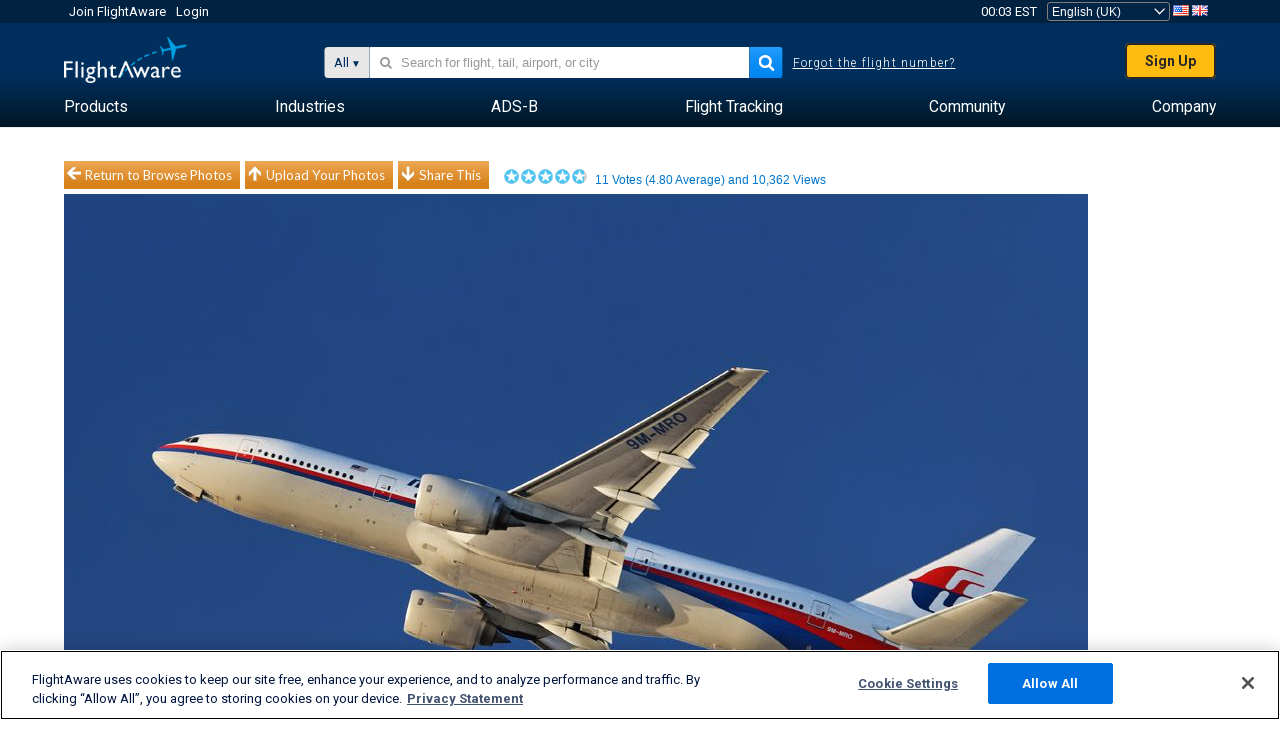

--- FILE ---
content_type: application/javascript; charset=utf-8
request_url: https://fundingchoicesmessages.google.com/f/AGSKWxUnIsUaeD7z5OKoKHOdzoEfuap0dSt4fTSNCCuUz_EF5gNZ93AZvnYEHEBdM4C0c-PfsbFHuM0G9Oe7o9ErtLW7dJuO87KLMMAOJNkI8aFpixQOAbTtObUl-b2z3I2oiePrY8rACQ==?fccs=W251bGwsbnVsbCxudWxsLG51bGwsbnVsbCxudWxsLFsxNzcwMDk1MDM3LDk5NDAwMDAwMF0sbnVsbCxudWxsLG51bGwsW251bGwsWzcsNl0sbnVsbCxudWxsLG51bGwsbnVsbCxudWxsLG51bGwsbnVsbCxudWxsLG51bGwsM10sImh0dHBzOi8vdWsuZmxpZ2h0YXdhcmUuY29tL3Bob3Rvcy92aWV3LzQwNzA3NS03NzdkNTM1YTM0NDg3NTAxNDhhZjNmNGQ3OWU4YTc3ZjgzMWM0ZjZmL3VzZXIvbmVhckxBWC9zb3J0L3ZvdGVzL3BhZ2UvMSIsbnVsbCxbWzgsIjdmNGF5NFNtNGtFIl0sWzksImVuLVVTIl0sWzE2LCJbMSwxLDFdIl0sWzE5LCIyIl0sWzE3LCJbMF0iXSxbMjQsIiJdLFsyOSwiZmFsc2UiXV1d
body_size: 125
content:
if (typeof __googlefc.fcKernelManager.run === 'function') {"use strict";this.default_ContributorServingResponseClientJs=this.default_ContributorServingResponseClientJs||{};(function(_){var window=this;
try{
var tp=function(a){this.A=_.r(a)};_.t(tp,_.G);var up=function(a){this.A=_.r(a)};_.t(up,_.G);up.prototype.getWhitelistStatus=function(){return _.E(this,2)};var vp=function(a){this.A=_.r(a)};_.t(vp,_.G);var wp=_.ed(vp),xp=function(a,b,c){this.B=a;this.j=_.z(b,tp,1);this.l=_.z(b,_.Qk,3);this.F=_.z(b,up,4);a=this.B.location.hostname;this.D=_.Fg(this.j,2)&&_.N(this.j,2)!==""?_.N(this.j,2):a;a=new _.Qg(_.Rk(this.l));this.C=new _.eh(_.q.document,this.D,a);this.console=null;this.o=new _.pp(this.B,c,a)};
xp.prototype.run=function(){if(_.N(this.j,3)){var a=this.C,b=_.N(this.j,3),c=_.gh(a),d=new _.Wg;b=_.hg(d,1,b);c=_.B(c,1,b);_.kh(a,c)}else _.hh(this.C,"FCNEC");_.rp(this.o,_.z(this.l,_.De,1),this.l.getDefaultConsentRevocationText(),this.l.getDefaultConsentRevocationCloseText(),this.l.getDefaultConsentRevocationAttestationText(),this.D);_.sp(this.o,_.E(this.F,1),this.F.getWhitelistStatus());var e;a=(e=this.B.googlefc)==null?void 0:e.__executeManualDeployment;a!==void 0&&typeof a==="function"&&_.Wo(this.o.G,
"manualDeploymentApi")};var yp=function(){};yp.prototype.run=function(a,b,c){var d;return _.u(function(e){d=wp(b);(new xp(a,d,c)).run();return e.return({})})};_.Uk(7,new yp);
}catch(e){_._DumpException(e)}
}).call(this,this.default_ContributorServingResponseClientJs);
// Google Inc.

//# sourceURL=/_/mss/boq-content-ads-contributor/_/js/k=boq-content-ads-contributor.ContributorServingResponseClientJs.en_US.7f4ay4Sm4kE.es5.O/d=1/exm=ad_blocking_detection_executable,kernel_loader,loader_js_executable/ed=1/rs=AJlcJMxcRWottFWkv7iSx2xUgPdsEv8lDg/m=cookie_refresh_executable
__googlefc.fcKernelManager.run('\x5b\x5b\x5b7,\x22\x5b\x5bnull,\\\x22flightaware.com\\\x22,\\\x22AKsRol8QfKO3dDjRT_DSLPpXnqA0J7yAxWCkmkWe1pO-RNv_XdSlPr1BYJXxQ88E4iy88b3yTG9EGg2YTplfqUFSReUm3EBchmeaMgi_biHAm0hbMq8Ftq2diX7MH-zDSiR5ob07G-2Z4stXhaMrMijuGYekRQ_3Cw\\\\u003d\\\\u003d\\\x22\x5d,null,\x5b\x5bnull,null,null,\\\x22https:\/\/fundingchoicesmessages.google.com\/f\/AGSKWxV4yZ26lbhGYHJ9D0QcoBnLKKdCFjuDjHF3VQK_D1k5cEY9mjPt4Sb6IfY_o1UlEyJxacvIpE58qUrTy_smV1kWLJTMZxMbZMK-lHD8IQEyp__rDqg91vP0-v2igWgevTp5p9gWGQ\\\\u003d\\\\u003d\\\x22\x5d,null,null,\x5bnull,null,null,\\\x22https:\/\/fundingchoicesmessages.google.com\/el\/AGSKWxW6AyeRZX0SKt6g2ofg44p0C2rihATdDtz_wyzobCJw2ymCP51tKDQgY2E9SywaQuY8rw2wqtxlajRe_cgDgj0yBLWL35LAEVsKr5rHHRyZaENSM_Pjfhtx1dtJSsEZR79dB-ju0w\\\\u003d\\\\u003d\\\x22\x5d,null,\x5bnull,\x5b7,6\x5d,null,null,null,null,null,null,null,null,null,3\x5d\x5d,\x5b2,1\x5d\x5d\x22\x5d\x5d,\x5bnull,null,null,\x22https:\/\/fundingchoicesmessages.google.com\/f\/AGSKWxWE8BwOYBeHpXoE2JgWy6siFWtp49JLX5xK0Vfhw4vEbVOsIHj-bp992NTrwQYIgKgIa-ZmEPy-pPhNyZLVZ75B7frZlo1BJJtwWZNDQ2crz__odrd4sRuhg1UeQYZaocV-JlKEYQ\\u003d\\u003d\x22\x5d\x5d');}

--- FILE ---
content_type: application/javascript; charset=utf-8
request_url: https://fundingchoicesmessages.google.com/f/AGSKWxXK0L83wc5aLyJekSWEXQfUiSKEAIlNRpDJ2SyV247MBrSgQ_SejSHHGb2VcfTW702ISF6gPW7Tf0QjFTgnKESucN88e9ZNBDJMxotvxmRC2ybzD7O_Fwgb1_gFLHqWLuNEz7RABTAOQs1E5bsC60H1hDHHOJP2ENEPQJsA1e35eDcp0SNzMi5DOSD7/_/_img/ad_/rail_ad_/writelayerad./dfp/dc.js-Web-Advert.
body_size: -1284
content:
window['4dd909f8-0fc9-4eb6-919e-85c11e68e90d'] = true;

--- FILE ---
content_type: text/plain;charset=UTF-8
request_url: https://c.pub.network/v2/c
body_size: -113
content:
e042f10c-22b8-48bb-96da-ac429cbc08aa

--- FILE ---
content_type: text/plain;charset=UTF-8
request_url: https://c.pub.network/v2/c
body_size: -264
content:
4c6a79b1-7263-42d4-b104-93295e30aacf